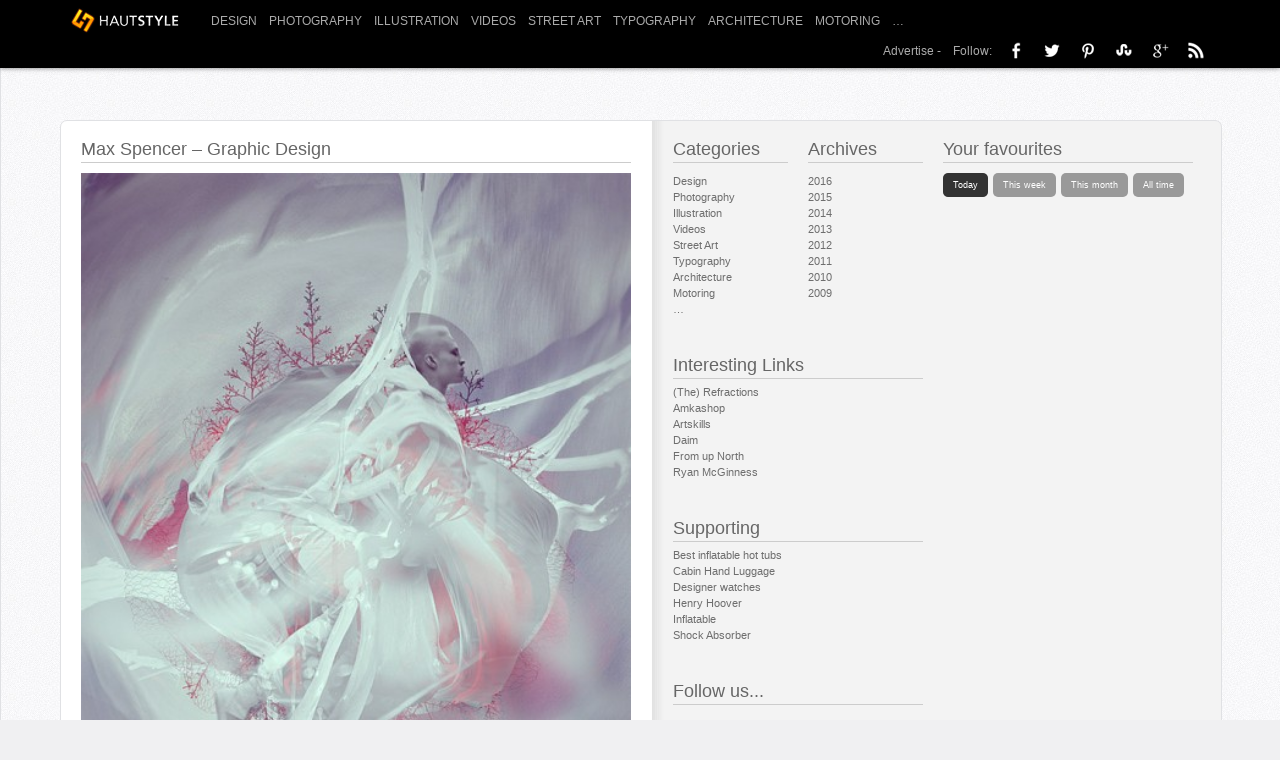

--- FILE ---
content_type: text/html; charset=UTF-8
request_url: https://www.hautstyle.co.uk/max-spencer-graphic-design/
body_size: 12600
content:
<!DOCTYPE html>
<html dir="ltr" lang="en"> 
<head>
<meta charset="UTF-8" />
<title>Max Spencer - Graphic Design</title>
<meta name="viewport" content="width=device-width, initial-scale=1.0; maximum-scale=1" />
<meta name="alexaVerifyID" content="QCrfjUb8y4cWaTsx5WAOqvzQ8q8" />
<meta name="msvalidate.01" content="F5A4BFD0A1084DF424301592426712B7" />
<link rel="profile" href="https://gmpg.org/xfn/11" />
<link rel="pingback" href="https://www.hautstyle.co.uk/xmlrpc.php" /> 
<link title="HautStyle RSS Feed" rel="alternate" type="application/rss+xml" href="https://www.hautstyle.co.uk/feed" />
<link title="HautStyle RSS Feed" rel="alternate" type="application/rss+xml" href="https://www.hautstyle.co.uk/feed/atom" />
<link title="HautStyle RSS Feed" rel="alternate" type="application/rss+xml" href="https://www.hautstyle.co.uk/feed/rss2" />
<link href="/wp-content/themes/hautstyle2013/style.css" rel="stylesheet" type="text/css" />

<script type="text/javascript">

  var _gaq = _gaq || [];
  _gaq.push(['_setAccount', 'UA-7381998-1']);
  _gaq.push(['_trackPageview']);

  (function() {
    var ga = document.createElement('script'); ga.type = 'text/javascript'; ga.async = true;
    ga.src = ('https:' == document.location.protocol ? 'https://ssl' : 'http://www') + '.google-analytics.com/ga.js';
    var s = document.getElementsByTagName('script')[0]; s.parentNode.insertBefore(ga, s);
  })();

</script>
<!--<style>
.leaderboardcenter .hautstyle-responsive { width: 728px !important; height: 90px !important; display:inline-block !important }
@media(max-width: 508px)  { .leaderboardcenter .hautstyle-responsive { width: 320px !important; height: 50px !important; display:inline-block !important; } }
@media(min-width: 509px)  { .leaderboardcenter .hautstyle-responsive { width: 468px !important; height: 60px !important; display:inline-block !important; } }
@media(min-width: 788px)  { .leaderboardcenter .hautstyle-responsive { width: 728px !important; height: 90px !important; display:inline-block !important; } }
@media(min-width: 1241px) { .leaderboardcenter .hautstyle-responsive { width: 970px !important; height: 90px !important; display:inline-block !important; } }
.leaderboardcenter{ display:inline-block}
</style>-->

<meta name='robots' content='index, follow, max-image-preview:large, max-snippet:-1, max-video-preview:-1' />

	<!-- This site is optimized with the Yoast SEO plugin v26.7 - https://yoast.com/wordpress/plugins/seo/ -->
	<link rel="canonical" href="https://www.hautstyle.co.uk/max-spencer-graphic-design/" />
	<meta name="twitter:card" content="summary_large_image" />
	<meta name="twitter:title" content="Max Spencer - Graphic Design" />
	<meta name="twitter:description" content="Sharp designs and illustrations by Max Spencer, graphic designer based in the UK. Max works for clients such as Nike, Coca-Cola / Sprite, Computer Arts&#8230;" />
	<meta name="twitter:image" content="https://www.hautstyle.co.uk/wp-content/uploads/2011/05/tw01-450x636.jpg" />
	<meta name="twitter:creator" content="@Stoffb" />
	<meta name="twitter:site" content="@Stoffb" />
	<meta name="twitter:label1" content="Written by" />
	<meta name="twitter:data1" content="Stoffb" />
	<script type="application/ld+json" class="yoast-schema-graph">{"@context":"https://schema.org","@graph":[{"@type":"Article","@id":"https://www.hautstyle.co.uk/max-spencer-graphic-design/#article","isPartOf":{"@id":"https://www.hautstyle.co.uk/max-spencer-graphic-design/"},"author":{"name":"Stoffb","@id":"https://www.hautstyle.co.uk/#/schema/person/5deb736d947dd8e7e7f2865204231a8f"},"headline":"Max Spencer &#8211; Graphic Design","datePublished":"2011-02-06T14:19:48+00:00","dateModified":"2011-05-06T21:38:47+00:00","mainEntityOfPage":{"@id":"https://www.hautstyle.co.uk/max-spencer-graphic-design/"},"wordCount":29,"commentCount":0,"image":{"@id":"https://www.hautstyle.co.uk/max-spencer-graphic-design/#primaryimage"},"thumbnailUrl":"https://www.hautstyle.co.uk/wp-content/uploads/2011/05/tw01-450x636.jpg","keywords":["Art","Design","graphic design","Illustration","inspiration","Max Spencer"],"articleSection":["Design","Illustration"],"inLanguage":"en-US","potentialAction":[{"@type":"CommentAction","name":"Comment","target":["https://www.hautstyle.co.uk/max-spencer-graphic-design/#respond"]}]},{"@type":"WebPage","@id":"https://www.hautstyle.co.uk/max-spencer-graphic-design/","url":"https://www.hautstyle.co.uk/max-spencer-graphic-design/","name":"Max Spencer - Graphic Design","isPartOf":{"@id":"https://www.hautstyle.co.uk/#website"},"primaryImageOfPage":{"@id":"https://www.hautstyle.co.uk/max-spencer-graphic-design/#primaryimage"},"image":{"@id":"https://www.hautstyle.co.uk/max-spencer-graphic-design/#primaryimage"},"thumbnailUrl":"https://www.hautstyle.co.uk/wp-content/uploads/2011/05/tw01-450x636.jpg","datePublished":"2011-02-06T14:19:48+00:00","dateModified":"2011-05-06T21:38:47+00:00","author":{"@id":"https://www.hautstyle.co.uk/#/schema/person/5deb736d947dd8e7e7f2865204231a8f"},"inLanguage":"en-US","potentialAction":[{"@type":"ReadAction","target":["https://www.hautstyle.co.uk/max-spencer-graphic-design/"]}]},{"@type":"ImageObject","inLanguage":"en-US","@id":"https://www.hautstyle.co.uk/max-spencer-graphic-design/#primaryimage","url":"https://www.hautstyle.co.uk/wp-content/uploads/2011/05/tw01-450x636.jpg","contentUrl":"https://www.hautstyle.co.uk/wp-content/uploads/2011/05/tw01-450x636.jpg","width":"450","height":"636"},{"@type":"WebSite","@id":"https://www.hautstyle.co.uk/#website","url":"https://www.hautstyle.co.uk/","name":"HautStyle","description":"Photography, Art and Design inspiration Blog","potentialAction":[{"@type":"SearchAction","target":{"@type":"EntryPoint","urlTemplate":"https://www.hautstyle.co.uk/?s={search_term_string}"},"query-input":{"@type":"PropertyValueSpecification","valueRequired":true,"valueName":"search_term_string"}}],"inLanguage":"en-US"},{"@type":"Person","@id":"https://www.hautstyle.co.uk/#/schema/person/5deb736d947dd8e7e7f2865204231a8f","name":"Stoffb","description":"Stoffb is a web and graphic designer based in Newcastle-upon-Tyne (UK). He's currently working for a web design company called ne-web. Stoffb is the founder of HautStyle, he's always on the look for new designs, videos, photos or anything related to art and design. He also loves playing around with wordpress, html, CSS, jquery...","sameAs":["http://www.stoffb.com","admin"],"url":"https://www.hautstyle.co.uk/author/hautstyle/"}]}</script>
	<!-- / Yoast SEO plugin. -->


<link rel="alternate" type="application/rss+xml" title="HautStyle &raquo; Feed" href="https://www.hautstyle.co.uk/feed/" />
<link rel="alternate" type="application/rss+xml" title="HautStyle &raquo; Comments Feed" href="https://www.hautstyle.co.uk/comments/feed/" />
<script type="text/javascript" id="wpp-js" src="https://www.hautstyle.co.uk/wp-content/plugins/wordpress-popular-posts/assets/js/wpp.min.js?ver=7.3.6" data-sampling="0" data-sampling-rate="100" data-api-url="https://www.hautstyle.co.uk/wp-json/wordpress-popular-posts" data-post-id="3389" data-token="3f7cc88bf1" data-lang="0" data-debug="0"></script>
<link rel="alternate" type="application/rss+xml" title="HautStyle &raquo; Max Spencer &#8211; Graphic Design Comments Feed" href="https://www.hautstyle.co.uk/max-spencer-graphic-design/feed/" />
<link rel="alternate" title="oEmbed (JSON)" type="application/json+oembed" href="https://www.hautstyle.co.uk/wp-json/oembed/1.0/embed?url=https%3A%2F%2Fwww.hautstyle.co.uk%2Fmax-spencer-graphic-design%2F" />
<link rel="alternate" title="oEmbed (XML)" type="text/xml+oembed" href="https://www.hautstyle.co.uk/wp-json/oembed/1.0/embed?url=https%3A%2F%2Fwww.hautstyle.co.uk%2Fmax-spencer-graphic-design%2F&#038;format=xml" />
<style id='wp-img-auto-sizes-contain-inline-css' type='text/css'>
img:is([sizes=auto i],[sizes^="auto," i]){contain-intrinsic-size:3000px 1500px}
/*# sourceURL=wp-img-auto-sizes-contain-inline-css */
</style>
<style id='wp-emoji-styles-inline-css' type='text/css'>

	img.wp-smiley, img.emoji {
		display: inline !important;
		border: none !important;
		box-shadow: none !important;
		height: 1em !important;
		width: 1em !important;
		margin: 0 0.07em !important;
		vertical-align: -0.1em !important;
		background: none !important;
		padding: 0 !important;
	}
/*# sourceURL=wp-emoji-styles-inline-css */
</style>
<style id='wp-block-library-inline-css' type='text/css'>
:root{--wp-block-synced-color:#7a00df;--wp-block-synced-color--rgb:122,0,223;--wp-bound-block-color:var(--wp-block-synced-color);--wp-editor-canvas-background:#ddd;--wp-admin-theme-color:#007cba;--wp-admin-theme-color--rgb:0,124,186;--wp-admin-theme-color-darker-10:#006ba1;--wp-admin-theme-color-darker-10--rgb:0,107,160.5;--wp-admin-theme-color-darker-20:#005a87;--wp-admin-theme-color-darker-20--rgb:0,90,135;--wp-admin-border-width-focus:2px}@media (min-resolution:192dpi){:root{--wp-admin-border-width-focus:1.5px}}.wp-element-button{cursor:pointer}:root .has-very-light-gray-background-color{background-color:#eee}:root .has-very-dark-gray-background-color{background-color:#313131}:root .has-very-light-gray-color{color:#eee}:root .has-very-dark-gray-color{color:#313131}:root .has-vivid-green-cyan-to-vivid-cyan-blue-gradient-background{background:linear-gradient(135deg,#00d084,#0693e3)}:root .has-purple-crush-gradient-background{background:linear-gradient(135deg,#34e2e4,#4721fb 50%,#ab1dfe)}:root .has-hazy-dawn-gradient-background{background:linear-gradient(135deg,#faaca8,#dad0ec)}:root .has-subdued-olive-gradient-background{background:linear-gradient(135deg,#fafae1,#67a671)}:root .has-atomic-cream-gradient-background{background:linear-gradient(135deg,#fdd79a,#004a59)}:root .has-nightshade-gradient-background{background:linear-gradient(135deg,#330968,#31cdcf)}:root .has-midnight-gradient-background{background:linear-gradient(135deg,#020381,#2874fc)}:root{--wp--preset--font-size--normal:16px;--wp--preset--font-size--huge:42px}.has-regular-font-size{font-size:1em}.has-larger-font-size{font-size:2.625em}.has-normal-font-size{font-size:var(--wp--preset--font-size--normal)}.has-huge-font-size{font-size:var(--wp--preset--font-size--huge)}.has-text-align-center{text-align:center}.has-text-align-left{text-align:left}.has-text-align-right{text-align:right}.has-fit-text{white-space:nowrap!important}#end-resizable-editor-section{display:none}.aligncenter{clear:both}.items-justified-left{justify-content:flex-start}.items-justified-center{justify-content:center}.items-justified-right{justify-content:flex-end}.items-justified-space-between{justify-content:space-between}.screen-reader-text{border:0;clip-path:inset(50%);height:1px;margin:-1px;overflow:hidden;padding:0;position:absolute;width:1px;word-wrap:normal!important}.screen-reader-text:focus{background-color:#ddd;clip-path:none;color:#444;display:block;font-size:1em;height:auto;left:5px;line-height:normal;padding:15px 23px 14px;text-decoration:none;top:5px;width:auto;z-index:100000}html :where(.has-border-color){border-style:solid}html :where([style*=border-top-color]){border-top-style:solid}html :where([style*=border-right-color]){border-right-style:solid}html :where([style*=border-bottom-color]){border-bottom-style:solid}html :where([style*=border-left-color]){border-left-style:solid}html :where([style*=border-width]){border-style:solid}html :where([style*=border-top-width]){border-top-style:solid}html :where([style*=border-right-width]){border-right-style:solid}html :where([style*=border-bottom-width]){border-bottom-style:solid}html :where([style*=border-left-width]){border-left-style:solid}html :where(img[class*=wp-image-]){height:auto;max-width:100%}:where(figure){margin:0 0 1em}html :where(.is-position-sticky){--wp-admin--admin-bar--position-offset:var(--wp-admin--admin-bar--height,0px)}@media screen and (max-width:600px){html :where(.is-position-sticky){--wp-admin--admin-bar--position-offset:0px}}

/*# sourceURL=wp-block-library-inline-css */
</style><style id='global-styles-inline-css' type='text/css'>
:root{--wp--preset--aspect-ratio--square: 1;--wp--preset--aspect-ratio--4-3: 4/3;--wp--preset--aspect-ratio--3-4: 3/4;--wp--preset--aspect-ratio--3-2: 3/2;--wp--preset--aspect-ratio--2-3: 2/3;--wp--preset--aspect-ratio--16-9: 16/9;--wp--preset--aspect-ratio--9-16: 9/16;--wp--preset--color--black: #000000;--wp--preset--color--cyan-bluish-gray: #abb8c3;--wp--preset--color--white: #ffffff;--wp--preset--color--pale-pink: #f78da7;--wp--preset--color--vivid-red: #cf2e2e;--wp--preset--color--luminous-vivid-orange: #ff6900;--wp--preset--color--luminous-vivid-amber: #fcb900;--wp--preset--color--light-green-cyan: #7bdcb5;--wp--preset--color--vivid-green-cyan: #00d084;--wp--preset--color--pale-cyan-blue: #8ed1fc;--wp--preset--color--vivid-cyan-blue: #0693e3;--wp--preset--color--vivid-purple: #9b51e0;--wp--preset--gradient--vivid-cyan-blue-to-vivid-purple: linear-gradient(135deg,rgb(6,147,227) 0%,rgb(155,81,224) 100%);--wp--preset--gradient--light-green-cyan-to-vivid-green-cyan: linear-gradient(135deg,rgb(122,220,180) 0%,rgb(0,208,130) 100%);--wp--preset--gradient--luminous-vivid-amber-to-luminous-vivid-orange: linear-gradient(135deg,rgb(252,185,0) 0%,rgb(255,105,0) 100%);--wp--preset--gradient--luminous-vivid-orange-to-vivid-red: linear-gradient(135deg,rgb(255,105,0) 0%,rgb(207,46,46) 100%);--wp--preset--gradient--very-light-gray-to-cyan-bluish-gray: linear-gradient(135deg,rgb(238,238,238) 0%,rgb(169,184,195) 100%);--wp--preset--gradient--cool-to-warm-spectrum: linear-gradient(135deg,rgb(74,234,220) 0%,rgb(151,120,209) 20%,rgb(207,42,186) 40%,rgb(238,44,130) 60%,rgb(251,105,98) 80%,rgb(254,248,76) 100%);--wp--preset--gradient--blush-light-purple: linear-gradient(135deg,rgb(255,206,236) 0%,rgb(152,150,240) 100%);--wp--preset--gradient--blush-bordeaux: linear-gradient(135deg,rgb(254,205,165) 0%,rgb(254,45,45) 50%,rgb(107,0,62) 100%);--wp--preset--gradient--luminous-dusk: linear-gradient(135deg,rgb(255,203,112) 0%,rgb(199,81,192) 50%,rgb(65,88,208) 100%);--wp--preset--gradient--pale-ocean: linear-gradient(135deg,rgb(255,245,203) 0%,rgb(182,227,212) 50%,rgb(51,167,181) 100%);--wp--preset--gradient--electric-grass: linear-gradient(135deg,rgb(202,248,128) 0%,rgb(113,206,126) 100%);--wp--preset--gradient--midnight: linear-gradient(135deg,rgb(2,3,129) 0%,rgb(40,116,252) 100%);--wp--preset--font-size--small: 13px;--wp--preset--font-size--medium: 20px;--wp--preset--font-size--large: 36px;--wp--preset--font-size--x-large: 42px;--wp--preset--spacing--20: 0.44rem;--wp--preset--spacing--30: 0.67rem;--wp--preset--spacing--40: 1rem;--wp--preset--spacing--50: 1.5rem;--wp--preset--spacing--60: 2.25rem;--wp--preset--spacing--70: 3.38rem;--wp--preset--spacing--80: 5.06rem;--wp--preset--shadow--natural: 6px 6px 9px rgba(0, 0, 0, 0.2);--wp--preset--shadow--deep: 12px 12px 50px rgba(0, 0, 0, 0.4);--wp--preset--shadow--sharp: 6px 6px 0px rgba(0, 0, 0, 0.2);--wp--preset--shadow--outlined: 6px 6px 0px -3px rgb(255, 255, 255), 6px 6px rgb(0, 0, 0);--wp--preset--shadow--crisp: 6px 6px 0px rgb(0, 0, 0);}:where(.is-layout-flex){gap: 0.5em;}:where(.is-layout-grid){gap: 0.5em;}body .is-layout-flex{display: flex;}.is-layout-flex{flex-wrap: wrap;align-items: center;}.is-layout-flex > :is(*, div){margin: 0;}body .is-layout-grid{display: grid;}.is-layout-grid > :is(*, div){margin: 0;}:where(.wp-block-columns.is-layout-flex){gap: 2em;}:where(.wp-block-columns.is-layout-grid){gap: 2em;}:where(.wp-block-post-template.is-layout-flex){gap: 1.25em;}:where(.wp-block-post-template.is-layout-grid){gap: 1.25em;}.has-black-color{color: var(--wp--preset--color--black) !important;}.has-cyan-bluish-gray-color{color: var(--wp--preset--color--cyan-bluish-gray) !important;}.has-white-color{color: var(--wp--preset--color--white) !important;}.has-pale-pink-color{color: var(--wp--preset--color--pale-pink) !important;}.has-vivid-red-color{color: var(--wp--preset--color--vivid-red) !important;}.has-luminous-vivid-orange-color{color: var(--wp--preset--color--luminous-vivid-orange) !important;}.has-luminous-vivid-amber-color{color: var(--wp--preset--color--luminous-vivid-amber) !important;}.has-light-green-cyan-color{color: var(--wp--preset--color--light-green-cyan) !important;}.has-vivid-green-cyan-color{color: var(--wp--preset--color--vivid-green-cyan) !important;}.has-pale-cyan-blue-color{color: var(--wp--preset--color--pale-cyan-blue) !important;}.has-vivid-cyan-blue-color{color: var(--wp--preset--color--vivid-cyan-blue) !important;}.has-vivid-purple-color{color: var(--wp--preset--color--vivid-purple) !important;}.has-black-background-color{background-color: var(--wp--preset--color--black) !important;}.has-cyan-bluish-gray-background-color{background-color: var(--wp--preset--color--cyan-bluish-gray) !important;}.has-white-background-color{background-color: var(--wp--preset--color--white) !important;}.has-pale-pink-background-color{background-color: var(--wp--preset--color--pale-pink) !important;}.has-vivid-red-background-color{background-color: var(--wp--preset--color--vivid-red) !important;}.has-luminous-vivid-orange-background-color{background-color: var(--wp--preset--color--luminous-vivid-orange) !important;}.has-luminous-vivid-amber-background-color{background-color: var(--wp--preset--color--luminous-vivid-amber) !important;}.has-light-green-cyan-background-color{background-color: var(--wp--preset--color--light-green-cyan) !important;}.has-vivid-green-cyan-background-color{background-color: var(--wp--preset--color--vivid-green-cyan) !important;}.has-pale-cyan-blue-background-color{background-color: var(--wp--preset--color--pale-cyan-blue) !important;}.has-vivid-cyan-blue-background-color{background-color: var(--wp--preset--color--vivid-cyan-blue) !important;}.has-vivid-purple-background-color{background-color: var(--wp--preset--color--vivid-purple) !important;}.has-black-border-color{border-color: var(--wp--preset--color--black) !important;}.has-cyan-bluish-gray-border-color{border-color: var(--wp--preset--color--cyan-bluish-gray) !important;}.has-white-border-color{border-color: var(--wp--preset--color--white) !important;}.has-pale-pink-border-color{border-color: var(--wp--preset--color--pale-pink) !important;}.has-vivid-red-border-color{border-color: var(--wp--preset--color--vivid-red) !important;}.has-luminous-vivid-orange-border-color{border-color: var(--wp--preset--color--luminous-vivid-orange) !important;}.has-luminous-vivid-amber-border-color{border-color: var(--wp--preset--color--luminous-vivid-amber) !important;}.has-light-green-cyan-border-color{border-color: var(--wp--preset--color--light-green-cyan) !important;}.has-vivid-green-cyan-border-color{border-color: var(--wp--preset--color--vivid-green-cyan) !important;}.has-pale-cyan-blue-border-color{border-color: var(--wp--preset--color--pale-cyan-blue) !important;}.has-vivid-cyan-blue-border-color{border-color: var(--wp--preset--color--vivid-cyan-blue) !important;}.has-vivid-purple-border-color{border-color: var(--wp--preset--color--vivid-purple) !important;}.has-vivid-cyan-blue-to-vivid-purple-gradient-background{background: var(--wp--preset--gradient--vivid-cyan-blue-to-vivid-purple) !important;}.has-light-green-cyan-to-vivid-green-cyan-gradient-background{background: var(--wp--preset--gradient--light-green-cyan-to-vivid-green-cyan) !important;}.has-luminous-vivid-amber-to-luminous-vivid-orange-gradient-background{background: var(--wp--preset--gradient--luminous-vivid-amber-to-luminous-vivid-orange) !important;}.has-luminous-vivid-orange-to-vivid-red-gradient-background{background: var(--wp--preset--gradient--luminous-vivid-orange-to-vivid-red) !important;}.has-very-light-gray-to-cyan-bluish-gray-gradient-background{background: var(--wp--preset--gradient--very-light-gray-to-cyan-bluish-gray) !important;}.has-cool-to-warm-spectrum-gradient-background{background: var(--wp--preset--gradient--cool-to-warm-spectrum) !important;}.has-blush-light-purple-gradient-background{background: var(--wp--preset--gradient--blush-light-purple) !important;}.has-blush-bordeaux-gradient-background{background: var(--wp--preset--gradient--blush-bordeaux) !important;}.has-luminous-dusk-gradient-background{background: var(--wp--preset--gradient--luminous-dusk) !important;}.has-pale-ocean-gradient-background{background: var(--wp--preset--gradient--pale-ocean) !important;}.has-electric-grass-gradient-background{background: var(--wp--preset--gradient--electric-grass) !important;}.has-midnight-gradient-background{background: var(--wp--preset--gradient--midnight) !important;}.has-small-font-size{font-size: var(--wp--preset--font-size--small) !important;}.has-medium-font-size{font-size: var(--wp--preset--font-size--medium) !important;}.has-large-font-size{font-size: var(--wp--preset--font-size--large) !important;}.has-x-large-font-size{font-size: var(--wp--preset--font-size--x-large) !important;}
/*# sourceURL=global-styles-inline-css */
</style>

<style id='classic-theme-styles-inline-css' type='text/css'>
/*! This file is auto-generated */
.wp-block-button__link{color:#fff;background-color:#32373c;border-radius:9999px;box-shadow:none;text-decoration:none;padding:calc(.667em + 2px) calc(1.333em + 2px);font-size:1.125em}.wp-block-file__button{background:#32373c;color:#fff;text-decoration:none}
/*# sourceURL=/wp-includes/css/classic-themes.min.css */
</style>
<link rel='stylesheet' id='wp-components-css' href='https://www.hautstyle.co.uk/wp-includes/css/dist/components/style.min.css?ver=6.9' type='text/css' media='all' />
<link rel='stylesheet' id='wp-preferences-css' href='https://www.hautstyle.co.uk/wp-includes/css/dist/preferences/style.min.css?ver=6.9' type='text/css' media='all' />
<link rel='stylesheet' id='wp-block-editor-css' href='https://www.hautstyle.co.uk/wp-includes/css/dist/block-editor/style.min.css?ver=6.9' type='text/css' media='all' />
<link rel='stylesheet' id='popup-maker-block-library-style-css' href='https://www.hautstyle.co.uk/wp-content/plugins/popup-maker/dist/packages/block-library-style.css?ver=dbea705cfafe089d65f1' type='text/css' media='all' />
<link rel='stylesheet' id='jpibfi-style-css' href='https://www.hautstyle.co.uk/wp-content/plugins/jquery-pin-it-button-for-images/css/client.css?ver=3.0.6' type='text/css' media='all' />
<link rel='stylesheet' id='wordpress-popular-posts-css-css' href='https://www.hautstyle.co.uk/wp-content/themes/hautstyle2013/wpp.css?ver=7.3.6' type='text/css' media='all' />
<script type="text/javascript" src="https://www.hautstyle.co.uk/wp-includes/js/jquery/jquery.min.js?ver=3.7.1" id="jquery-core-js"></script>
<script type="text/javascript" src="https://www.hautstyle.co.uk/wp-includes/js/jquery/jquery-migrate.min.js?ver=3.4.1" id="jquery-migrate-js"></script>
<script type="text/javascript" src="https://www.hautstyle.co.uk/wp-content/plugins/related-posts-thumbnails/assets/js/front.min.js?ver=4.3.1" id="rpt_front_style-js"></script>
<script type="text/javascript" src="https://www.hautstyle.co.uk/wp-content/plugins/related-posts-thumbnails/assets/js/lazy-load.js?ver=4.3.1" id="rpt-lazy-load-js"></script>
<link rel="https://api.w.org/" href="https://www.hautstyle.co.uk/wp-json/" /><link rel="alternate" title="JSON" type="application/json" href="https://www.hautstyle.co.uk/wp-json/wp/v2/posts/3389" /><link rel="EditURI" type="application/rsd+xml" title="RSD" href="https://www.hautstyle.co.uk/xmlrpc.php?rsd" />
<meta name="generator" content="WordPress 6.9" />
<link rel='shortlink' href='https://www.hautstyle.co.uk/?p=3389' />
<style type="text/css">
	a.pinit-button.custom span {
	background-image: url("https://www.hautstyle.co.uk/wp-content/uploads/2013/12/pinit-button.png");	}

	.pinit-hover {
		opacity: 1 !important;
		filter: alpha(opacity=100) !important;
	}
	a.pinit-button {
	border-bottom: 0 !important;
	box-shadow: none !important;
	margin-bottom: 0 !important;
}
a.pinit-button::after {
    display: none;
}</style>
		        <style>
            #related_posts_thumbnails li {
                border-right: 1px solid ;
                background-color:             }

            #related_posts_thumbnails li:hover {
                background-color: ;
            }

            .relpost_content {
                font-size: 13pxpx;
                color: ;
            }

            .relpost-block-single {
                background-color: ;
                border-right: 1px solid ;
                border-left: 1px solid ;
                margin-right: -1px;
            }

            .relpost-block-single:hover {
                background-color: ;
            }
        </style>

                    <style id="wpp-loading-animation-styles">@-webkit-keyframes bgslide{from{background-position-x:0}to{background-position-x:-200%}}@keyframes bgslide{from{background-position-x:0}to{background-position-x:-200%}}.wpp-widget-block-placeholder,.wpp-shortcode-placeholder{margin:0 auto;width:60px;height:3px;background:#dd3737;background:linear-gradient(90deg,#dd3737 0%,#571313 10%,#dd3737 100%);background-size:200% auto;border-radius:3px;-webkit-animation:bgslide 1s infinite linear;animation:bgslide 1s infinite linear}</style>
            </head>
<body data-rsssl=1 class="wp-singular post-template-default single single-post postid-3389 single-format-standard wp-theme-hautstyle2013">
	<div id="leftpanel" class="panel">
    	<div class="menu-header"><ul id="menu-new-nav" class="menu"><li id="menu-item-6946" class="menu-item menu-item-type-taxonomy menu-item-object-category current-post-ancestor current-menu-parent current-post-parent menu-item-6946"><a href="https://www.hautstyle.co.uk/design/">Design</a></li>
<li id="menu-item-6948" class="menu-item menu-item-type-taxonomy menu-item-object-category menu-item-6948"><a href="https://www.hautstyle.co.uk/photography/">Photography</a></li>
<li id="menu-item-6947" class="menu-item menu-item-type-taxonomy menu-item-object-category current-post-ancestor current-menu-parent current-post-parent menu-item-6947"><a href="https://www.hautstyle.co.uk/illustration/">Illustration</a></li>
<li id="menu-item-6951" class="menu-item menu-item-type-taxonomy menu-item-object-category menu-item-6951"><a href="https://www.hautstyle.co.uk/videos/">Videos</a></li>
<li id="menu-item-6950" class="menu-item menu-item-type-taxonomy menu-item-object-category menu-item-6950"><a href="https://www.hautstyle.co.uk/street-art-graf/">Street Art</a></li>
<li id="menu-item-6945" class="menu-item menu-item-type-taxonomy menu-item-object-category menu-item-6945"><a href="https://www.hautstyle.co.uk/calligraphy/">Typography</a></li>
<li id="menu-item-6955" class="menu-item menu-item-type-taxonomy menu-item-object-category menu-item-6955"><a href="https://www.hautstyle.co.uk/architecture-2/">Architecture</a></li>
<li id="menu-item-6953" class="menu-item menu-item-type-taxonomy menu-item-object-category menu-item-6953"><a href="https://www.hautstyle.co.uk/motoring/">Motoring</a></li>
<li id="menu-item-6949" class="menu-item menu-item-type-taxonomy menu-item-object-category menu-item-6949"><a href="https://www.hautstyle.co.uk/random/">&#8230;</a></li>
</ul></div>    </div>
    
	
	


	<div id="header">
		<div id="center-header">
			<div class="centered-layout">
            	<div class="push">
                	<a class="pushleft"></a>
                    <a class="close"></a>
                </div>
            	<div id="header-left">
                    <a href="/" id="logo"><img src="/wp-content/themes/hautstyle2013/images/hautstyle.png" width="111" height="30" alt="HautStyle logo"/></a>
                    <div class="menu-header"><ul id="menu-new-nav-1" class="menu"><li class="menu-item menu-item-type-taxonomy menu-item-object-category current-post-ancestor current-menu-parent current-post-parent menu-item-6946"><a href="https://www.hautstyle.co.uk/design/">Design</a></li>
<li class="menu-item menu-item-type-taxonomy menu-item-object-category menu-item-6948"><a href="https://www.hautstyle.co.uk/photography/">Photography</a></li>
<li class="menu-item menu-item-type-taxonomy menu-item-object-category current-post-ancestor current-menu-parent current-post-parent menu-item-6947"><a href="https://www.hautstyle.co.uk/illustration/">Illustration</a></li>
<li class="menu-item menu-item-type-taxonomy menu-item-object-category menu-item-6951"><a href="https://www.hautstyle.co.uk/videos/">Videos</a></li>
<li class="menu-item menu-item-type-taxonomy menu-item-object-category menu-item-6950"><a href="https://www.hautstyle.co.uk/street-art-graf/">Street Art</a></li>
<li class="menu-item menu-item-type-taxonomy menu-item-object-category menu-item-6945"><a href="https://www.hautstyle.co.uk/calligraphy/">Typography</a></li>
<li class="menu-item menu-item-type-taxonomy menu-item-object-category menu-item-6955"><a href="https://www.hautstyle.co.uk/architecture-2/">Architecture</a></li>
<li class="menu-item menu-item-type-taxonomy menu-item-object-category menu-item-6953"><a href="https://www.hautstyle.co.uk/motoring/">Motoring</a></li>
<li class="menu-item menu-item-type-taxonomy menu-item-object-category menu-item-6949"><a href="https://www.hautstyle.co.uk/random/">&#8230;</a></li>
</ul></div>                </div>
                <div class="push">
                	<a class="pushright"></a>
                    <a class="close"></a>
                </div>
                <div id="header-right">
                <ul>
                	<li><a href="http://www.buysellads.com/buy/detail/32669/" target="_blank">Advertise</a> - </li>
                    <li>Follow:</li>
                    	<li><a href="https://www.facebook.com/hautstyle" target="_blank" class="icon fb">FB</a></li>
                        <li><a href="https://twitter.com/HautStyle" target="_blank" class="icon tweet">t</a></li>
                        <li><a href="http://pinterest.com/hautstyle/" target="_blank" class="icon pint">P</a></li>
                        <li><a href="http://www.stumbleupon.com/stumbler/HautStyle" target="_blank" class="icon stumble">S</a></li>
                        <li><a href="https://plus.google.com/105574981365960347260/posts" target="_blank" class="icon gplus">G+</a></li>
                        <li><a href="http://feeds.feedburner.com/hautstyle" target="_blank" class="icon rss">rss</a></li>
                    </ul>
                </div>
			</div>
		</div>
	</div>
    
    <div id="thewholething">
	<div id="fb-root"></div>
    
    <div id="center-layout">
    
    <div class="leaderboardcenter">
        <!-- HautStyle Responsive -->
       <!-- <ins class="adsbygoogle hautstyle-responsive" style="display:inline-block"  data-ad-client="ca-pub-1745574914903195" data-ad-slot="1476513461"></ins>
        <script>(adsbygoogle = window.adsbygoogle || []).push({});</script>-->
        
    </div>
    

<script>
$(document).ready(function() {
$("object[type='application/x-shockwave-flash']").append('<param name="wMode" value="opaque"/>');
});
</script>

	<div class="centered-layout">
    	<div id="main-container">
            <div id="content-container">
            <div id="content-wrapper">

		<div id="container">
			<div id="content" role="main">
								<div id="post-3389" class="post-3389 post type-post status-publish format-standard has-post-thumbnail hentry category-design category-illustration tag-art tag-design tag-graphic-design tag-illustration tag-inspiration tag-max-spencer">
					<h1 class="entry-title">Max Spencer &#8211; Graphic Design</h1>
                    
					<div class="entry-content singlepost">
						<input class="jpibfi" type="hidden"><p><a href="/max-spencer-graphic-design/"><img fetchpriority="high" decoding="async" class="alignnone size-large wp-image-3391" title="tw01" src="https://www.hautstyle.co.uk/wp-content/uploads/2011/02/tw01-450x636.jpg" alt="tw01" width="450" height="636" data-jpibfi-post-excerpt="" data-jpibfi-post-url="https://www.hautstyle.co.uk/max-spencer-graphic-design/" data-jpibfi-post-title="Max Spencer &#8211; Graphic Design" data-jpibfi-src="https://www.hautstyle.co.uk/wp-content/uploads/2011/02/tw01-450x636.jpg" ></a><a href="/max-spencer-graphic-design/"><img decoding="async" class="alignnone size-large wp-image-3393" title="tw02" src="https://www.hautstyle.co.uk/wp-content/uploads/2011/02/tw02-450x317.jpg" alt="tw02" width="450" height="317" data-jpibfi-post-excerpt="" data-jpibfi-post-url="https://www.hautstyle.co.uk/max-spencer-graphic-design/" data-jpibfi-post-title="Max Spencer &#8211; Graphic Design" data-jpibfi-src="https://www.hautstyle.co.uk/wp-content/uploads/2011/02/tw02-450x317.jpg" ></a><a href="/max-spencer-graphic-design/"><img decoding="async" class="alignnone size-large wp-image-3392" title="tw02_01" src="https://www.hautstyle.co.uk/wp-content/uploads/2011/02/tw02_01-450x317.jpg" alt="tw02_01" width="450" height="317" data-jpibfi-post-excerpt="" data-jpibfi-post-url="https://www.hautstyle.co.uk/max-spencer-graphic-design/" data-jpibfi-post-title="Max Spencer &#8211; Graphic Design" data-jpibfi-src="https://www.hautstyle.co.uk/wp-content/uploads/2011/02/tw02_01-450x317.jpg" ></a><a href="/max-spencer-graphic-design/"><img loading="lazy" decoding="async" class="alignnone size-large wp-image-3390" title="pp01" src="https://www.hautstyle.co.uk/wp-content/uploads/2011/02/pp01-450x639.jpg" alt="pp01" width="450" height="639" data-jpibfi-post-excerpt="" data-jpibfi-post-url="https://www.hautstyle.co.uk/max-spencer-graphic-design/" data-jpibfi-post-title="Max Spencer &#8211; Graphic Design" data-jpibfi-src="https://www.hautstyle.co.uk/wp-content/uploads/2011/02/pp01-450x639.jpg" ></a><a href="/max-spencer-graphic-design/"><img loading="lazy" decoding="async" class="alignnone size-large wp-image-3394" title="uh01" src="https://www.hautstyle.co.uk/wp-content/uploads/2011/02/uh01-450x300.jpg" alt="uh01" width="450" height="300" data-jpibfi-post-excerpt="" data-jpibfi-post-url="https://www.hautstyle.co.uk/max-spencer-graphic-design/" data-jpibfi-post-title="Max Spencer &#8211; Graphic Design" data-jpibfi-src="https://www.hautstyle.co.uk/wp-content/uploads/2011/02/uh01-450x300.jpg" ></a></p>
<p>Sharp <strong>designs</strong> and <strong>illustrations</strong> by <a title="Max spencer" href="http://www.maxspencer.co.uk/" target="_blank">Max Spencer</a>, <strong>graphic designer</strong> based in the UK. Max works for clients such as <strong>Nike</strong>, <strong>Coca-Cola</strong> / <strong>Sprite</strong>, <strong>Computer Arts</strong>&#8230;</p>
                        <div class="googlecontent">
                         <script type="text/javascript"><!--
google_ad_client = "ca-pub-1745574914903195";
/* HautStyle sidebar */
google_ad_slot = "6875225869";
google_ad_width = 468;
google_ad_height = 15;
//-->
</script>
<script type="text/javascript"
src="https://pagead2.googlesyndication.com/pagead/show_ads.js">
</script>
</div>
                        
					</div>
					<div class="entry-utility">
                    	<div class="socialstuff">
                        <fb:like send="false" layout="button_count" width="100" show_faces="false"></fb:like> &nbsp; &nbsp;
                        <a href="https://twitter.com/share" class="twitter-share-button" data-via="HautStyle">Tweet</a>

                        <div class="g-plusone" data-size="medium"></div>
                        </div>
                        <div class="day"><span class="entry-date">February 6, 2011</span></div>
                    </div>
                    
                    <!--
                    <div class="entry-content singlepost">
                        <h2>Join our newsletter</h2>
                        <div class="nwsltr-form"></div>
                    </div>
                    -->                   
                    
				</div>
                
				</div>
                <div id="related-posts-container">
                    <div class="related-posts-title">Related posts</div>
                    <!-- relpost-thumb-wrapper --><div class="relpost-thumb-wrapper"><!-- filter-class --><div class="relpost-thumb-container"><style>.relpost-block-single-image, .relpost-post-image { margin-bottom: 10px; }</style><!-- related_posts_thumbnails --><ul id="related_posts_thumbnails"><li ><a href="https://www.hautstyle.co.uk/haute-couture-super-bowl-helmets/"><img class="relpost-post-image lazy-load" alt="Haute couture Super Bowl helmets" data-src="https://www.hautstyle.co.uk/wp-content/uploads/2014/01/helmets-nicole-miller-550x300.jpg" width="550" height="300" style="aspect-ratio:1/1"/></a><a href="https://www.hautstyle.co.uk/haute-couture-super-bowl-helmets/" class="relpost_content"><span class="rpth_list_content"><h2 class="relpost_card_title">Haute couture Super Bowl helmets</h2></span></a></li><li ><a href="https://www.hautstyle.co.uk/matthew-woodson-illustrations/"><img class="relpost-post-image lazy-load" alt="Matthew Woodson illustrations" data-src="https://www.hautstyle.co.uk/wp-content/uploads/2013/09/1107_newyorkmagazine_01-550x300.jpeg" width="550" height="300" style="aspect-ratio:1/1"/></a><a href="https://www.hautstyle.co.uk/matthew-woodson-illustrations/" class="relpost_content"><span class="rpth_list_content"><h2 class="relpost_card_title">Matthew Woodson illustrations</h2></span></a></li><li ><a href="https://www.hautstyle.co.uk/cityscape-paintings-by-jeremy-mann/"><img class="relpost-post-image lazy-load" alt="Cityscape paintings by Jeremy Mann" data-src="https://www.hautstyle.co.uk/wp-content/uploads/2014/05/jeremy-mann-07-550x300.jpg" width="550" height="300" style="aspect-ratio:1/1"/></a><a href="https://www.hautstyle.co.uk/cityscape-paintings-by-jeremy-mann/" class="relpost_content"><span class="rpth_list_content"><h2 class="relpost_card_title">Cityscape paintings by Jeremy Mann</h2></span></a></li><li ><a href="https://www.hautstyle.co.uk/leonid-tishkov-moon-concept/"><img class="relpost-post-image lazy-load" alt="Leonid Tishkov moon concept" data-src="https://www.hautstyle.co.uk/wp-content/uploads/2012/01/leonid-tishkov-design-550x300.jpg" width="550" height="300" style="aspect-ratio:1/1"/></a><a href="https://www.hautstyle.co.uk/leonid-tishkov-moon-concept/" class="relpost_content"><span class="rpth_list_content"><h2 class="relpost_card_title">Leonid Tishkov moon concept</h2></span></a></li><li ><a href="https://www.hautstyle.co.uk/mattias-snygg-animals-illustrations/"><img class="relpost-post-image lazy-load" alt="Mattias Snygg animals illustrations" data-src="https://www.hautstyle.co.uk/wp-content/uploads/2014/04/MattiasSnygg-animals-10-550x300.jpg" width="550" height="300" style="aspect-ratio:1/1"/></a><a href="https://www.hautstyle.co.uk/mattias-snygg-animals-illustrations/" class="relpost_content"><span class="rpth_list_content"><h2 class="relpost_card_title">Mattias Snygg animals illustrations</h2></span></a></li><li ><a href="https://www.hautstyle.co.uk/ultrafrys-art/"><img class="relpost-post-image lazy-load" alt="Ultrafry&#039;s art" data-src="https://www.hautstyle.co.uk/wp-content/uploads/2014/01/ultrafry-art-17-550x300.jpg" width="550" height="300" style="aspect-ratio:1/1"/></a><a href="https://www.hautstyle.co.uk/ultrafrys-art/" class="relpost_content"><span class="rpth_list_content"><h2 class="relpost_card_title">Ultrafry&#039;s art</h2></span></a></li></ul><!-- close related_posts_thumbnails --><div style="clear: both"></div></div><!-- close filter class --></div><!-- close relpost-thumb-wrapper -->                </div>
                
	                
<div id="comments" class="comments-area">

	
	
		<div id="respond" class="comment-respond">
		<h3 id="reply-title" class="comment-reply-title">Leave a Reply</h3><form action="https://www.hautstyle.co.uk/wp-comments-post.php" method="post" id="commentform" class="comment-form"><p class="comment-notes"><span id="email-notes">Your email address will not be published.</span> <span class="required-field-message">Required fields are marked <span class="required">*</span></span></p><p class="comment-form-comment"><label for="comment">Comment <span class="required">*</span></label> <textarea id="comment" name="comment" cols="45" rows="8" maxlength="65525" required="required"></textarea></p><p class="comment-form-author"><label for="author">Name <span class="required">*</span></label> <input id="author" name="author" type="text" value="" size="30" maxlength="245" autocomplete="name" required="required" /></p>
<p class="comment-form-email"><label for="email">Email <span class="required">*</span></label> <input id="email" name="email" type="text" value="" size="30" maxlength="100" aria-describedby="email-notes" autocomplete="email" required="required" /></p>
<p class="comment-form-url"><label for="url">Website</label> <input id="url" name="url" type="text" value="" size="30" maxlength="200" autocomplete="url" /></p>
<p class="form-submit"><input name="submit" type="submit" id="submit" class="submit" value="Post Comment" /> <input type='hidden' name='comment_post_ID' value='3389' id='comment_post_ID' />
<input type='hidden' name='comment_parent' id='comment_parent' value='0' />
</p><p style="display: none;"><input type="hidden" id="akismet_comment_nonce" name="akismet_comment_nonce" value="73d60676e8" /></p><p style="display: none !important;" class="akismet-fields-container" data-prefix="ak_"><label>&#916;<textarea name="ak_hp_textarea" cols="45" rows="8" maxlength="100"></textarea></label><input type="hidden" id="ak_js_1" name="ak_js" value="206"/><script>document.getElementById( "ak_js_1" ).setAttribute( "value", ( new Date() ).getTime() );</script></p></form>	</div><!-- #respond -->
	
</div><!-- #comments .comments-area -->                    
                
                <!--<div class="related-posts-title">Featured product</div>
                <div class="featured-single"> 
                <a
href="http://www.amazon.co.uk/s/?_encoding=UTF8&camp=1634&creative=6738&field-keywords=star%20wars&linkCode=ur2&lo=dvd&rh=n%3A283926%2Ck%3Astar%20wars&sprefix=star%20wars%2Cdvd%2C130&tag=hautdesiinsp-21&url=search-alias%3Ddvd" rel="nofollow" target="_blank"><img
alt="Adult Christmas Colouring book: Great Christmas gift idea" src="https://d1nwvf4dbzt92y.cloudfront.net/wp-content/uploads/2016/03/star-wars-the-force-awakens-dvd-blu-ray-release-date-18-04-2016-pre-order-now-550x781.jpg"/></a>
				</div> -->
				
                
                		</div>
       </div>
       </div>

<div id="rightsidebar">
		<div class="right-column">
    
       
        <div id="left-column-container">
        	           
        	<!--<div class="box">
            	<span class="titles">Featured products</span>
                <div class="featuredposts">
				<div class="featured">
                	<a href="http://www.amazon.co.uk/gp/product/B01IFJEWTM/ref=as_li_tl?ie=UTF8&camp=1634&creative=6738&creativeASIN=B01IFJEWTM&linkCode=as2&tag=hautdesiinsp-21" rel="nofollow" target="_blank">
                    	<img src="https://www.hautstyle.co.uk/wp-content/uploads/2016/07/nintendo-NES-mini-pre-order-now-2016-11-11.jpg" alt="Nintendo NES mini pre-order 11.11.2016" />
                    </a>
                </div>
                <div class="featured">
                <a
href="http://www.amazon.co.uk/s/?_encoding=UTF8&camp=1634&creative=6738&field-keywords=star%20wars&linkCode=ur2&lo=dvd&rh=n%3A283926%2Ck%3Astar%20wars&sprefix=star%20wars%2Cdvd%2C130&tag=hautdesiinsp-21&url=search-alias%3Ddvd" rel="nofollow" target="_blank"><img
alt="Adult Christmas Colouring book: Great Christmas gift idea" src="https://www.hautstyle.co.uk/wp-content/uploads/2016/03/star-wars-the-force-awakens-dvd-blu-ray-release-date-18-04-2016.jpg"/></a>
				</div>
                </div>
                <div class="featuredposts">
                <div class="featured">
                <a
href="http://www.amazon.co.uk/s/?_encoding=UTF8&camp=1634&creative=6738&field-keywords=johanna%20basford&linkCode=ur2&tag=hautdesiinsp-21&url=search-alias%3Dstripbooks" rel="nofollow" target="_blank"><img
alt="Adult Christmas Colouring book: Great Christmas gift idea" src="https://d1nwvf4dbzt92y.cloudfront.net/wp-content/uploads/2016/03/johanna-basford-colouring-book.jpg"/></a>
				</div>
                </div>
                

            </div>-->
            
            <div class="box nsimp">
            	<div class="half">
            	<span class="titles">Categories</span>
                <div class="menu-new-nav-container"><ul id="menu-new-nav-2" class="menu"><li class="menu-item menu-item-type-taxonomy menu-item-object-category current-post-ancestor current-menu-parent current-post-parent menu-item-6946"><a href="https://www.hautstyle.co.uk/design/">Design</a></li>
<li class="menu-item menu-item-type-taxonomy menu-item-object-category menu-item-6948"><a href="https://www.hautstyle.co.uk/photography/">Photography</a></li>
<li class="menu-item menu-item-type-taxonomy menu-item-object-category current-post-ancestor current-menu-parent current-post-parent menu-item-6947"><a href="https://www.hautstyle.co.uk/illustration/">Illustration</a></li>
<li class="menu-item menu-item-type-taxonomy menu-item-object-category menu-item-6951"><a href="https://www.hautstyle.co.uk/videos/">Videos</a></li>
<li class="menu-item menu-item-type-taxonomy menu-item-object-category menu-item-6950"><a href="https://www.hautstyle.co.uk/street-art-graf/">Street Art</a></li>
<li class="menu-item menu-item-type-taxonomy menu-item-object-category menu-item-6945"><a href="https://www.hautstyle.co.uk/calligraphy/">Typography</a></li>
<li class="menu-item menu-item-type-taxonomy menu-item-object-category menu-item-6955"><a href="https://www.hautstyle.co.uk/architecture-2/">Architecture</a></li>
<li class="menu-item menu-item-type-taxonomy menu-item-object-category menu-item-6953"><a href="https://www.hautstyle.co.uk/motoring/">Motoring</a></li>
<li class="menu-item menu-item-type-taxonomy menu-item-object-category menu-item-6949"><a href="https://www.hautstyle.co.uk/random/">&#8230;</a></li>
</ul></div>                </div>
                <div class="half">
                	<span class="titles">Archives</span>
                    <ul class="menu">
                        	<li><a href='https://www.hautstyle.co.uk/2016/'>2016</a></li>
	<li><a href='https://www.hautstyle.co.uk/2015/'>2015</a></li>
	<li><a href='https://www.hautstyle.co.uk/2014/'>2014</a></li>
	<li><a href='https://www.hautstyle.co.uk/2013/'>2013</a></li>
	<li><a href='https://www.hautstyle.co.uk/2012/'>2012</a></li>
	<li><a href='https://www.hautstyle.co.uk/2011/'>2011</a></li>
	<li><a href='https://www.hautstyle.co.uk/2010/'>2010</a></li>
	<li><a href='https://www.hautstyle.co.uk/2009/'>2009</a></li>
                    </ul>
                </div>
            </div>
            
            
            
             <div class="box nsimp" id="links">
            	<ul>
            	<li id="linkcat-2" class="linkcat"><h2>Interesting Links</h2>
	<ul class='xoxo blogroll'>
<li><a href="http://www.therefractions.com/" title="Refractions, Thomas Gayet&#8217;s portfolio" target="_blank">(The) Refractions</a></li>
<li><a href="http://www.amkashop.com" title="art poster, wallpaper, poster big size, vinyl" target="_blank">Amkashop</a></li>
<li><a href="http://www.artskills.net" title="Artskills" target="_blank">Artskills</a></li>
<li><a href="http://daim.org/site/en" target="_blank">Daim</a></li>
<li><a href="http://www.fromupnorth.com/" title="from up north" target="_blank">From up North</a></li>
<li><a href="http://www.ryanmcginness.com/" rel="muse" title="Ryan McGinness&#8217; work" target="_blank">Ryan McGinness</a></li>

	</ul>
</li>
<li id="linkcat-178" class="linkcat"><h2>Supporting</h2>
	<ul class='xoxo blogroll'>
<li><a href="http://www.inflatable.org.uk/best-inflatable-hot-tubs-to-buy-in-2015/" title="Inflatable hot tubs" target="_blank">Best inflatable hot tubs</a></li>
<li><a href="http://www.cabinhandluggage.co.uk" title="Cabin Hand Luggage" target="_blank">Cabin Hand Luggage</a></li>
<li><a href="http://www.luxurydesignerwatch.co.uk/" title="Luxury and designer watches" target="_blank">Designer watches</a></li>
<li><a href="http://www.henry-hoover.co.uk" title="Henry Hoover range" target="_blank">Henry Hoover</a></li>
<li><a href="http://www.inflatable.org.uk" title="Wide selection of inflatable products" target="_blank">Inflatable</a></li>
<li><a href="http://www.soutiensgorgesport.fr/shock-absorber/" title="Shock Absorber" target="_blank">Shock Absorber</a></li>

	</ul>
</li>
                </ul>
			</div>
            
            <div class="box nsimp">
            	<span class="titles">Follow us...</span>
                <div class="fb-like-box" data-href="https://www.facebook.com/HautStyle" data-width="250" data-show-faces="true" data-stream="false" data-show-border="false" data-header="false"></div>
            </div>
            
             
            
            
            
             
            
          </div>
          
         
             
             
             <div id="right-column-container">
             <div class="box">
            	<span class="titles">Your favourites</span>
                <div id="popular-recent-rates">
					<div id="popular">
            			 <ul id="tabs">
                        	<li><a href="#today">Today</a></li>
                            <li><a href="#week">This week</a></li>
                            <li><a href="#month">This month</a></li>
                            <li><a href="#alltime">All time</a></li>
                         </ul>
                         <div id="today">
   	                        <div class="wpp-shortcode"><script type="application/json" data-id="wpp-shortcode-inline-js">{"title":"","limit":"10","offset":0,"range":"daily","time_quantity":24,"time_unit":"hour","freshness":false,"order_by":"views","post_type":"post","pid":"","exclude":"","cat":"","taxonomy":"category","term_id":"","author":"","shorten_title":{"active":false,"length":0,"words":false},"post-excerpt":{"active":false,"length":0,"keep_format":false,"words":false},"thumbnail":{"active":true,"build":"manual","width":"250","height":"80"},"rating":false,"stats_tag":{"comment_count":false,"views":true,"author":false,"date":{"active":false,"format":"F j, Y"},"category":false,"taxonomy":{"active":false,"name":"category"}},"markup":{"custom_html":true,"wpp-start":"<ul class=\"wpp-list\">","wpp-end":"<\/ul>","title-start":"<h2>","title-end":"<\/h2>","post-html":"<li class=\"{current_class}\">{thumb} {title} <span class=\"wpp-meta post-stats\">{stats}<\/span><p class=\"wpp-excerpt\">{excerpt}<\/p><\/li>"},"theme":{"name":""}}</script><div class="wpp-shortcode-placeholder"></div></div>                         </div>
                         <div id="week">
                       		<div class="wpp-shortcode"><script type="application/json" data-id="wpp-shortcode-inline-js">{"title":"","limit":"10","offset":0,"range":"weekly","time_quantity":24,"time_unit":"hour","freshness":false,"order_by":"views","post_type":"post","pid":"","exclude":"","cat":"","taxonomy":"category","term_id":"","author":"","shorten_title":{"active":false,"length":0,"words":false},"post-excerpt":{"active":false,"length":0,"keep_format":false,"words":false},"thumbnail":{"active":true,"build":"manual","width":"250","height":"80"},"rating":false,"stats_tag":{"comment_count":false,"views":true,"author":false,"date":{"active":false,"format":"F j, Y"},"category":false,"taxonomy":{"active":false,"name":"category"}},"markup":{"custom_html":true,"wpp-start":"<ul class=\"wpp-list\">","wpp-end":"<\/ul>","title-start":"<h2>","title-end":"<\/h2>","post-html":"<li class=\"{current_class}\">{thumb} {title} <span class=\"wpp-meta post-stats\">{stats}<\/span><p class=\"wpp-excerpt\">{excerpt}<\/p><\/li>"},"theme":{"name":""}}</script><div class="wpp-shortcode-placeholder"></div></div>                         </div>
                         <div id="month">
                         	<div class="wpp-shortcode"><script type="application/json" data-id="wpp-shortcode-inline-js">{"title":"","limit":"10","offset":0,"range":"monthly","time_quantity":24,"time_unit":"hour","freshness":false,"order_by":"views","post_type":"post","pid":"","exclude":"","cat":"","taxonomy":"category","term_id":"","author":"","shorten_title":{"active":false,"length":0,"words":false},"post-excerpt":{"active":false,"length":0,"keep_format":false,"words":false},"thumbnail":{"active":true,"build":"manual","width":"250","height":"80"},"rating":false,"stats_tag":{"comment_count":false,"views":true,"author":false,"date":{"active":false,"format":"F j, Y"},"category":false,"taxonomy":{"active":false,"name":"category"}},"markup":{"custom_html":true,"wpp-start":"<ul class=\"wpp-list\">","wpp-end":"<\/ul>","title-start":"<h2>","title-end":"<\/h2>","post-html":"<li class=\"{current_class}\">{thumb} {title} <span class=\"wpp-meta post-stats\">{stats}<\/span><p class=\"wpp-excerpt\">{excerpt}<\/p><\/li>"},"theme":{"name":""}}</script><div class="wpp-shortcode-placeholder"></div></div>                         </div>
                         <div id="alltime">
                        	<div class="wpp-shortcode"><script type="application/json" data-id="wpp-shortcode-inline-js">{"title":"","limit":"10","offset":0,"range":"all","time_quantity":24,"time_unit":"hour","freshness":false,"order_by":"views","post_type":"post","pid":"","exclude":"","cat":"","taxonomy":"category","term_id":"","author":"","shorten_title":{"active":false,"length":0,"words":false},"post-excerpt":{"active":false,"length":0,"keep_format":false,"words":false},"thumbnail":{"active":true,"build":"manual","width":"250","height":"80"},"rating":false,"stats_tag":{"comment_count":false,"views":true,"author":false,"date":{"active":false,"format":"F j, Y"},"category":false,"taxonomy":{"active":false,"name":"category"}},"markup":{"custom_html":true,"wpp-start":"<ul class=\"wpp-list\">","wpp-end":"<\/ul>","title-start":"<h2>","title-end":"<\/h2>","post-html":"<li class=\"{current_class}\">{thumb} {title} <span class=\"wpp-meta post-stats\">{stats}<\/span><p class=\"wpp-excerpt\">{excerpt}<\/p><\/li>"},"theme":{"name":""}}</script><div class="wpp-shortcode-placeholder"></div></div>                    	 </div>
                    </div>
                </div>
            </div>
             
           
            
            
        </div>
    
          
</div>






            
            
            
            
            
             
         </div>
	</div>
	</div>
    <div class="leaderboardcenter adfooter">
        <!-- HautStyle Responsive -->
        <!-- <ins class="adsbygoogle hautstyle-responsive" style="display:inline-block"  data-ad-client="ca-pub-1745574914903195" data-ad-slot="1476513461"></ins>
        <script>(adsbygoogle = window.adsbygoogle || []).push({});</script> -->
    </div>
	
</div>


<div id="extra-footer">
	<div class="footer-left">
    	<a href="http://www.seo4searchengine.co.uk" title="Newcastle SEO">Newcastle SEO</a>
    </div>
	<div class="footer-right">
<a href="http://www.stoffb.com" title="Wordpress website design" target="_blank">Responsive design</a> by <a href="http://www.stoffb.com" title="Stoffb" target="_blank">Stoffb</a></div>


</div>
</div>


<script src="//ajax.googleapis.com/ajax/libs/jquery/1.10.1/jquery.min.js"></script>
<script type='text/javascript' src='/wp-content/themes/hautstyle2013/templates/js/generic_v3.js'></script>
<script>
      window.fbAsyncInit = function() {
        FB.init({
          appId      : '198509983534001',                       
          channelUrl : '//www.hautstyle.co.uk', 
          status     : true,                                 
          xfbml      : true                                 
        });
      };
    
      (function(d, s, id){
         var js, fjs = d.getElementsByTagName(s)[0];
         if (d.getElementById(id)) {return;}
         js = d.createElement(s); js.id = id;
         js.src = "//connect.facebook.net/en_US/all.js";
         fjs.parentNode.insertBefore(js, fjs);
       }(document, 'script', 'facebook-jssdk'));
    </script>
<script>!function(d,s,id){var js,fjs=d.getElementsByTagName(s)[0],p=/^http:/.test(d.location)?'http':'https';if(!d.getElementById(id)){js=d.createElement(s);js.id=id;js.src=p+'://platform.twitter.com/widgets.js';fjs.parentNode.insertBefore(js,fjs);}}(document, 'script', 'twitter-wjs');</script>
<script type="text/javascript">
  (function() {
    var po = document.createElement('script'); po.type = 'text/javascript'; po.async = true;
    po.src = 'https://apis.google.com/js/plusone.js';
    var s = document.getElementsByTagName('script')[0]; s.parentNode.insertBefore(po, s);
  })();
</script>


<script async src="//pagead2.googlesyndication.com/pagead/js/adsbygoogle.js"></script>


<script type="speculationrules">
{"prefetch":[{"source":"document","where":{"and":[{"href_matches":"/*"},{"not":{"href_matches":["/wp-*.php","/wp-admin/*","/wp-content/uploads/*","/wp-content/*","/wp-content/plugins/*","/wp-content/themes/hautstyle2013/*","/*\\?(.+)"]}},{"not":{"selector_matches":"a[rel~=\"nofollow\"]"}},{"not":{"selector_matches":".no-prefetch, .no-prefetch a"}}]},"eagerness":"conservative"}]}
</script>
<script type="text/javascript" id="jpibfi-script-js-extra">
/* <![CDATA[ */
var jpibfi_options = {"hover":{"siteTitle":"HautStyle","image_selector":".single-post #content .post img","disabled_classes":"nopin;wp-smiley","enabled_classes":"","min_image_height":0,"min_image_height_small":0,"min_image_width":0,"min_image_width_small":0,"show_on":"[front],[single],[page],[category],[archive],[search],[home]","disable_on":"","show_button":"hover","button_margin_bottom":10,"button_margin_top":10,"button_margin_left":10,"button_margin_right":10,"button_position":"top-right","description_option":["post_title"],"transparency_value":0,"pin_image":"custom","pin_image_button":"square","pin_image_icon":"circle","pin_image_size":"normal","custom_image_url":"https://www.hautstyle.co.uk/wp-content/uploads/2013/12/pinit-button.png","scale_pin_image":false,"pin_linked_url":true,"pinLinkedImages":false,"pinImageWidth":65,"pinImageHeight":41,"scroll_selector":"","support_srcset":false}};
//# sourceURL=jpibfi-script-js-extra
/* ]]> */
</script>
<script type="text/javascript" src="https://www.hautstyle.co.uk/wp-content/plugins/jquery-pin-it-button-for-images/js/jpibfi.client.js?ver=3.0.6" id="jpibfi-script-js"></script>
<script defer type="text/javascript" src="https://www.hautstyle.co.uk/wp-content/plugins/akismet/_inc/akismet-frontend.js?ver=1763000580" id="akismet-frontend-js"></script>
<script id="wp-emoji-settings" type="application/json">
{"baseUrl":"https://s.w.org/images/core/emoji/17.0.2/72x72/","ext":".png","svgUrl":"https://s.w.org/images/core/emoji/17.0.2/svg/","svgExt":".svg","source":{"concatemoji":"https://www.hautstyle.co.uk/wp-includes/js/wp-emoji-release.min.js?ver=6.9"}}
</script>
<script type="module">
/* <![CDATA[ */
/*! This file is auto-generated */
const a=JSON.parse(document.getElementById("wp-emoji-settings").textContent),o=(window._wpemojiSettings=a,"wpEmojiSettingsSupports"),s=["flag","emoji"];function i(e){try{var t={supportTests:e,timestamp:(new Date).valueOf()};sessionStorage.setItem(o,JSON.stringify(t))}catch(e){}}function c(e,t,n){e.clearRect(0,0,e.canvas.width,e.canvas.height),e.fillText(t,0,0);t=new Uint32Array(e.getImageData(0,0,e.canvas.width,e.canvas.height).data);e.clearRect(0,0,e.canvas.width,e.canvas.height),e.fillText(n,0,0);const a=new Uint32Array(e.getImageData(0,0,e.canvas.width,e.canvas.height).data);return t.every((e,t)=>e===a[t])}function p(e,t){e.clearRect(0,0,e.canvas.width,e.canvas.height),e.fillText(t,0,0);var n=e.getImageData(16,16,1,1);for(let e=0;e<n.data.length;e++)if(0!==n.data[e])return!1;return!0}function u(e,t,n,a){switch(t){case"flag":return n(e,"\ud83c\udff3\ufe0f\u200d\u26a7\ufe0f","\ud83c\udff3\ufe0f\u200b\u26a7\ufe0f")?!1:!n(e,"\ud83c\udde8\ud83c\uddf6","\ud83c\udde8\u200b\ud83c\uddf6")&&!n(e,"\ud83c\udff4\udb40\udc67\udb40\udc62\udb40\udc65\udb40\udc6e\udb40\udc67\udb40\udc7f","\ud83c\udff4\u200b\udb40\udc67\u200b\udb40\udc62\u200b\udb40\udc65\u200b\udb40\udc6e\u200b\udb40\udc67\u200b\udb40\udc7f");case"emoji":return!a(e,"\ud83e\u1fac8")}return!1}function f(e,t,n,a){let r;const o=(r="undefined"!=typeof WorkerGlobalScope&&self instanceof WorkerGlobalScope?new OffscreenCanvas(300,150):document.createElement("canvas")).getContext("2d",{willReadFrequently:!0}),s=(o.textBaseline="top",o.font="600 32px Arial",{});return e.forEach(e=>{s[e]=t(o,e,n,a)}),s}function r(e){var t=document.createElement("script");t.src=e,t.defer=!0,document.head.appendChild(t)}a.supports={everything:!0,everythingExceptFlag:!0},new Promise(t=>{let n=function(){try{var e=JSON.parse(sessionStorage.getItem(o));if("object"==typeof e&&"number"==typeof e.timestamp&&(new Date).valueOf()<e.timestamp+604800&&"object"==typeof e.supportTests)return e.supportTests}catch(e){}return null}();if(!n){if("undefined"!=typeof Worker&&"undefined"!=typeof OffscreenCanvas&&"undefined"!=typeof URL&&URL.createObjectURL&&"undefined"!=typeof Blob)try{var e="postMessage("+f.toString()+"("+[JSON.stringify(s),u.toString(),c.toString(),p.toString()].join(",")+"));",a=new Blob([e],{type:"text/javascript"});const r=new Worker(URL.createObjectURL(a),{name:"wpTestEmojiSupports"});return void(r.onmessage=e=>{i(n=e.data),r.terminate(),t(n)})}catch(e){}i(n=f(s,u,c,p))}t(n)}).then(e=>{for(const n in e)a.supports[n]=e[n],a.supports.everything=a.supports.everything&&a.supports[n],"flag"!==n&&(a.supports.everythingExceptFlag=a.supports.everythingExceptFlag&&a.supports[n]);var t;a.supports.everythingExceptFlag=a.supports.everythingExceptFlag&&!a.supports.flag,a.supports.everything||((t=a.source||{}).concatemoji?r(t.concatemoji):t.wpemoji&&t.twemoji&&(r(t.twemoji),r(t.wpemoji)))});
//# sourceURL=https://www.hautstyle.co.uk/wp-includes/js/wp-emoji-loader.min.js
/* ]]> */
</script>
</body>
</html>



--- FILE ---
content_type: text/html; charset=utf-8
request_url: https://accounts.google.com/o/oauth2/postmessageRelay?parent=https%3A%2F%2Fwww.hautstyle.co.uk&jsh=m%3B%2F_%2Fscs%2Fabc-static%2F_%2Fjs%2Fk%3Dgapi.lb.en.OE6tiwO4KJo.O%2Fd%3D1%2Frs%3DAHpOoo_Itz6IAL6GO-n8kgAepm47TBsg1Q%2Fm%3D__features__
body_size: 159
content:
<!DOCTYPE html><html><head><title></title><meta http-equiv="content-type" content="text/html; charset=utf-8"><meta http-equiv="X-UA-Compatible" content="IE=edge"><meta name="viewport" content="width=device-width, initial-scale=1, minimum-scale=1, maximum-scale=1, user-scalable=0"><script src='https://ssl.gstatic.com/accounts/o/2580342461-postmessagerelay.js' nonce="pv9byV7oLLeMEYt-P12_cw"></script></head><body><script type="text/javascript" src="https://apis.google.com/js/rpc:shindig_random.js?onload=init" nonce="pv9byV7oLLeMEYt-P12_cw"></script></body></html>

--- FILE ---
content_type: text/html; charset=utf-8
request_url: https://www.google.com/recaptcha/api2/aframe
body_size: 264
content:
<!DOCTYPE HTML><html><head><meta http-equiv="content-type" content="text/html; charset=UTF-8"></head><body><script nonce="WuviNfYy78ZfCzBd3Nirgg">/** Anti-fraud and anti-abuse applications only. See google.com/recaptcha */ try{var clients={'sodar':'https://pagead2.googlesyndication.com/pagead/sodar?'};window.addEventListener("message",function(a){try{if(a.source===window.parent){var b=JSON.parse(a.data);var c=clients[b['id']];if(c){var d=document.createElement('img');d.src=c+b['params']+'&rc='+(localStorage.getItem("rc::a")?sessionStorage.getItem("rc::b"):"");window.document.body.appendChild(d);sessionStorage.setItem("rc::e",parseInt(sessionStorage.getItem("rc::e")||0)+1);localStorage.setItem("rc::h",'1768828882791');}}}catch(b){}});window.parent.postMessage("_grecaptcha_ready", "*");}catch(b){}</script></body></html>